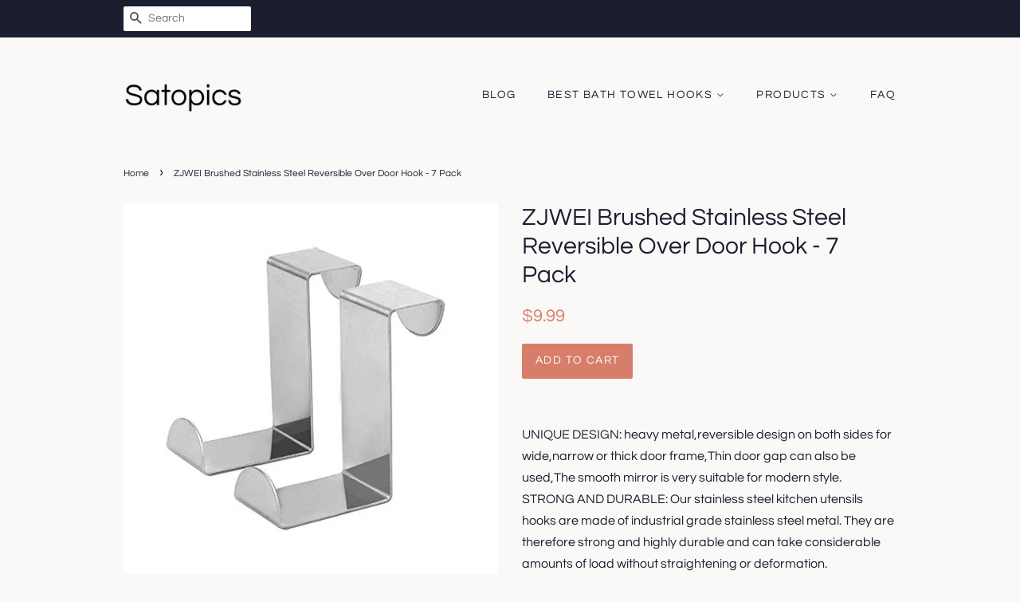

--- FILE ---
content_type: text/html; charset=utf-8
request_url: https://satopics.com/products/bathroom-rack-zjwei-brushed-stainless-steel-reversible-over-door-hook-7-pa-b07dfd9sk9
body_size: 13803
content:
<!doctype html>
<html class="no-js">
<head>
  
  <meta name="p:domain_verify" content="2b2c92668b62ee1afbea6296421248c2"/>

  <!-- Basic page needs ================================================== -->
  <meta charset="utf-8">
  <meta http-equiv="X-UA-Compatible" content="IE=edge,chrome=1">

  

  <!-- Title and description ================================================== -->
  <title>
  ZJWEI Brushed Stainless Steel Reversible Over Door Hook - 7 Pack &ndash; Satopics
  </title>

  
  <meta name="description" content="UNIQUE DESIGN: heavy metal,reversible design on both sides for wide,narrow or thick door frame,Thin door gap can also be used,The smooth mirror is very suitable for modern style. STRONG AND DURABLE: Our stainless steel kitchen utensils hooks are made of industrial grade stainless steel metal. They are therefore strong ">
  

  <!-- Social meta ================================================== -->
  <!-- /snippets/social-meta-tags.liquid -->




<meta property="og:site_name" content="Satopics">
<meta property="og:url" content="https://satopics.com/products/bathroom-rack-zjwei-brushed-stainless-steel-reversible-over-door-hook-7-pa-b07dfd9sk9">
<meta property="og:title" content="ZJWEI Brushed Stainless Steel Reversible Over Door Hook - 7 Pack">
<meta property="og:type" content="product">
<meta property="og:description" content="UNIQUE DESIGN: heavy metal,reversible design on both sides for wide,narrow or thick door frame,Thin door gap can also be used,The smooth mirror is very suitable for modern style. STRONG AND DURABLE: Our stainless steel kitchen utensils hooks are made of industrial grade stainless steel metal. They are therefore strong ">

  <meta property="og:price:amount" content="9.99">
  <meta property="og:price:currency" content="USD">

<meta property="og:image" content="http://satopics.com/cdn/shop/products/31y00G9AY3L._SL1500_1200x1200.jpg?v=1573756332">
<meta property="og:image:secure_url" content="https://satopics.com/cdn/shop/products/31y00G9AY3L._SL1500_1200x1200.jpg?v=1573756332">


<meta name="twitter:card" content="summary_large_image">
<meta name="twitter:title" content="ZJWEI Brushed Stainless Steel Reversible Over Door Hook - 7 Pack">
<meta name="twitter:description" content="UNIQUE DESIGN: heavy metal,reversible design on both sides for wide,narrow or thick door frame,Thin door gap can also be used,The smooth mirror is very suitable for modern style. STRONG AND DURABLE: Our stainless steel kitchen utensils hooks are made of industrial grade stainless steel metal. They are therefore strong ">


  <!-- Helpers ================================================== -->
  <link rel="canonical" href="https://satopics.com/products/bathroom-rack-zjwei-brushed-stainless-steel-reversible-over-door-hook-7-pa-b07dfd9sk9">
  <meta name="viewport" content="width=device-width,initial-scale=1">
  <meta name="theme-color" content="#d77e6a">

  <!-- CSS ================================================== -->
  <link href="//satopics.com/cdn/shop/t/2/assets/timber.scss.css?v=139309456603655531051656108173" rel="stylesheet" type="text/css" media="all" />
  <link href="//satopics.com/cdn/shop/t/2/assets/theme.scss.css?v=37462500807997249261656108173" rel="stylesheet" type="text/css" media="all" />

  <script>
    window.theme = window.theme || {};

    var theme = {
      strings: {
        addToCart: "Add to Cart",
        soldOut: "Sold Out",
        unavailable: "Unavailable",
        zoomClose: "Close (Esc)",
        zoomPrev: "Previous (Left arrow key)",
        zoomNext: "Next (Right arrow key)",
        addressError: "Error looking up that address",
        addressNoResults: "No results for that address",
        addressQueryLimit: "You have exceeded the Google API usage limit. Consider upgrading to a \u003ca href=\"https:\/\/developers.google.com\/maps\/premium\/usage-limits\"\u003ePremium Plan\u003c\/a\u003e.",
        authError: "There was a problem authenticating your Google Maps API Key."
      },
      settings: {
        // Adding some settings to allow the editor to update correctly when they are changed
        enableWideLayout: false,
        typeAccentTransform: true,
        typeAccentSpacing: true,
        baseFontSize: '16px',
        headerBaseFontSize: '30px',
        accentFontSize: '14px'
      },
      variables: {
        mediaQueryMedium: 'screen and (max-width: 768px)',
        bpSmall: false
      },
      moneyFormat: "${{amount}}"
    }

    document.documentElement.className = document.documentElement.className.replace('no-js', 'supports-js');
  </script>

  <!-- Header hook for plugins ================================================== -->
  <script>window.performance && window.performance.mark && window.performance.mark('shopify.content_for_header.start');</script><meta id="shopify-digital-wallet" name="shopify-digital-wallet" content="/5756059730/digital_wallets/dialog">
<link rel="alternate" type="application/json+oembed" href="https://satopics.com/products/bathroom-rack-zjwei-brushed-stainless-steel-reversible-over-door-hook-7-pa-b07dfd9sk9.oembed">
<script async="async" src="/checkouts/internal/preloads.js?locale=en-US"></script>
<script id="shopify-features" type="application/json">{"accessToken":"f5facb234816409a1c2b7eb941af4e6a","betas":["rich-media-storefront-analytics"],"domain":"satopics.com","predictiveSearch":true,"shopId":5756059730,"locale":"en"}</script>
<script>var Shopify = Shopify || {};
Shopify.shop = "satopics.myshopify.com";
Shopify.locale = "en";
Shopify.currency = {"active":"USD","rate":"1.0"};
Shopify.country = "US";
Shopify.theme = {"name":"minimal2-customized-06mar2019-0158pm","id":46487175250,"schema_name":"Minimal","schema_version":"10.0.2","theme_store_id":null,"role":"main"};
Shopify.theme.handle = "null";
Shopify.theme.style = {"id":null,"handle":null};
Shopify.cdnHost = "satopics.com/cdn";
Shopify.routes = Shopify.routes || {};
Shopify.routes.root = "/";</script>
<script type="module">!function(o){(o.Shopify=o.Shopify||{}).modules=!0}(window);</script>
<script>!function(o){function n(){var o=[];function n(){o.push(Array.prototype.slice.apply(arguments))}return n.q=o,n}var t=o.Shopify=o.Shopify||{};t.loadFeatures=n(),t.autoloadFeatures=n()}(window);</script>
<script id="shop-js-analytics" type="application/json">{"pageType":"product"}</script>
<script defer="defer" async type="module" src="//satopics.com/cdn/shopifycloud/shop-js/modules/v2/client.init-shop-cart-sync_BN7fPSNr.en.esm.js"></script>
<script defer="defer" async type="module" src="//satopics.com/cdn/shopifycloud/shop-js/modules/v2/chunk.common_Cbph3Kss.esm.js"></script>
<script defer="defer" async type="module" src="//satopics.com/cdn/shopifycloud/shop-js/modules/v2/chunk.modal_DKumMAJ1.esm.js"></script>
<script type="module">
  await import("//satopics.com/cdn/shopifycloud/shop-js/modules/v2/client.init-shop-cart-sync_BN7fPSNr.en.esm.js");
await import("//satopics.com/cdn/shopifycloud/shop-js/modules/v2/chunk.common_Cbph3Kss.esm.js");
await import("//satopics.com/cdn/shopifycloud/shop-js/modules/v2/chunk.modal_DKumMAJ1.esm.js");

  window.Shopify.SignInWithShop?.initShopCartSync?.({"fedCMEnabled":true,"windoidEnabled":true});

</script>
<script id="__st">var __st={"a":5756059730,"offset":-18000,"reqid":"745d4da0-27e6-467a-beef-feb7c30cfd97-1769865897","pageurl":"satopics.com\/products\/bathroom-rack-zjwei-brushed-stainless-steel-reversible-over-door-hook-7-pa-b07dfd9sk9","u":"002ce29d714f","p":"product","rtyp":"product","rid":4367945760850};</script>
<script>window.ShopifyPaypalV4VisibilityTracking = true;</script>
<script id="captcha-bootstrap">!function(){'use strict';const t='contact',e='account',n='new_comment',o=[[t,t],['blogs',n],['comments',n],[t,'customer']],c=[[e,'customer_login'],[e,'guest_login'],[e,'recover_customer_password'],[e,'create_customer']],r=t=>t.map((([t,e])=>`form[action*='/${t}']:not([data-nocaptcha='true']) input[name='form_type'][value='${e}']`)).join(','),a=t=>()=>t?[...document.querySelectorAll(t)].map((t=>t.form)):[];function s(){const t=[...o],e=r(t);return a(e)}const i='password',u='form_key',d=['recaptcha-v3-token','g-recaptcha-response','h-captcha-response',i],f=()=>{try{return window.sessionStorage}catch{return}},m='__shopify_v',_=t=>t.elements[u];function p(t,e,n=!1){try{const o=window.sessionStorage,c=JSON.parse(o.getItem(e)),{data:r}=function(t){const{data:e,action:n}=t;return t[m]||n?{data:e,action:n}:{data:t,action:n}}(c);for(const[e,n]of Object.entries(r))t.elements[e]&&(t.elements[e].value=n);n&&o.removeItem(e)}catch(o){console.error('form repopulation failed',{error:o})}}const l='form_type',E='cptcha';function T(t){t.dataset[E]=!0}const w=window,h=w.document,L='Shopify',v='ce_forms',y='captcha';let A=!1;((t,e)=>{const n=(g='f06e6c50-85a8-45c8-87d0-21a2b65856fe',I='https://cdn.shopify.com/shopifycloud/storefront-forms-hcaptcha/ce_storefront_forms_captcha_hcaptcha.v1.5.2.iife.js',D={infoText:'Protected by hCaptcha',privacyText:'Privacy',termsText:'Terms'},(t,e,n)=>{const o=w[L][v],c=o.bindForm;if(c)return c(t,g,e,D).then(n);var r;o.q.push([[t,g,e,D],n]),r=I,A||(h.body.append(Object.assign(h.createElement('script'),{id:'captcha-provider',async:!0,src:r})),A=!0)});var g,I,D;w[L]=w[L]||{},w[L][v]=w[L][v]||{},w[L][v].q=[],w[L][y]=w[L][y]||{},w[L][y].protect=function(t,e){n(t,void 0,e),T(t)},Object.freeze(w[L][y]),function(t,e,n,w,h,L){const[v,y,A,g]=function(t,e,n){const i=e?o:[],u=t?c:[],d=[...i,...u],f=r(d),m=r(i),_=r(d.filter((([t,e])=>n.includes(e))));return[a(f),a(m),a(_),s()]}(w,h,L),I=t=>{const e=t.target;return e instanceof HTMLFormElement?e:e&&e.form},D=t=>v().includes(t);t.addEventListener('submit',(t=>{const e=I(t);if(!e)return;const n=D(e)&&!e.dataset.hcaptchaBound&&!e.dataset.recaptchaBound,o=_(e),c=g().includes(e)&&(!o||!o.value);(n||c)&&t.preventDefault(),c&&!n&&(function(t){try{if(!f())return;!function(t){const e=f();if(!e)return;const n=_(t);if(!n)return;const o=n.value;o&&e.removeItem(o)}(t);const e=Array.from(Array(32),(()=>Math.random().toString(36)[2])).join('');!function(t,e){_(t)||t.append(Object.assign(document.createElement('input'),{type:'hidden',name:u})),t.elements[u].value=e}(t,e),function(t,e){const n=f();if(!n)return;const o=[...t.querySelectorAll(`input[type='${i}']`)].map((({name:t})=>t)),c=[...d,...o],r={};for(const[a,s]of new FormData(t).entries())c.includes(a)||(r[a]=s);n.setItem(e,JSON.stringify({[m]:1,action:t.action,data:r}))}(t,e)}catch(e){console.error('failed to persist form',e)}}(e),e.submit())}));const S=(t,e)=>{t&&!t.dataset[E]&&(n(t,e.some((e=>e===t))),T(t))};for(const o of['focusin','change'])t.addEventListener(o,(t=>{const e=I(t);D(e)&&S(e,y())}));const B=e.get('form_key'),M=e.get(l),P=B&&M;t.addEventListener('DOMContentLoaded',(()=>{const t=y();if(P)for(const e of t)e.elements[l].value===M&&p(e,B);[...new Set([...A(),...v().filter((t=>'true'===t.dataset.shopifyCaptcha))])].forEach((e=>S(e,t)))}))}(h,new URLSearchParams(w.location.search),n,t,e,['guest_login'])})(!0,!0)}();</script>
<script integrity="sha256-4kQ18oKyAcykRKYeNunJcIwy7WH5gtpwJnB7kiuLZ1E=" data-source-attribution="shopify.loadfeatures" defer="defer" src="//satopics.com/cdn/shopifycloud/storefront/assets/storefront/load_feature-a0a9edcb.js" crossorigin="anonymous"></script>
<script data-source-attribution="shopify.dynamic_checkout.dynamic.init">var Shopify=Shopify||{};Shopify.PaymentButton=Shopify.PaymentButton||{isStorefrontPortableWallets:!0,init:function(){window.Shopify.PaymentButton.init=function(){};var t=document.createElement("script");t.src="https://satopics.com/cdn/shopifycloud/portable-wallets/latest/portable-wallets.en.js",t.type="module",document.head.appendChild(t)}};
</script>
<script data-source-attribution="shopify.dynamic_checkout.buyer_consent">
  function portableWalletsHideBuyerConsent(e){var t=document.getElementById("shopify-buyer-consent"),n=document.getElementById("shopify-subscription-policy-button");t&&n&&(t.classList.add("hidden"),t.setAttribute("aria-hidden","true"),n.removeEventListener("click",e))}function portableWalletsShowBuyerConsent(e){var t=document.getElementById("shopify-buyer-consent"),n=document.getElementById("shopify-subscription-policy-button");t&&n&&(t.classList.remove("hidden"),t.removeAttribute("aria-hidden"),n.addEventListener("click",e))}window.Shopify?.PaymentButton&&(window.Shopify.PaymentButton.hideBuyerConsent=portableWalletsHideBuyerConsent,window.Shopify.PaymentButton.showBuyerConsent=portableWalletsShowBuyerConsent);
</script>
<script data-source-attribution="shopify.dynamic_checkout.cart.bootstrap">document.addEventListener("DOMContentLoaded",(function(){function t(){return document.querySelector("shopify-accelerated-checkout-cart, shopify-accelerated-checkout")}if(t())Shopify.PaymentButton.init();else{new MutationObserver((function(e,n){t()&&(Shopify.PaymentButton.init(),n.disconnect())})).observe(document.body,{childList:!0,subtree:!0})}}));
</script>

<script>window.performance && window.performance.mark && window.performance.mark('shopify.content_for_header.end');</script>

  <script src="//satopics.com/cdn/shop/t/2/assets/jquery-2.2.3.min.js?v=58211863146907186831551999234" type="text/javascript"></script>

  <script src="//satopics.com/cdn/shop/t/2/assets/lazysizes.min.js?v=177476512571513845041551999234" async="async"></script>

  
  

<link href="https://monorail-edge.shopifysvc.com" rel="dns-prefetch">
<script>(function(){if ("sendBeacon" in navigator && "performance" in window) {try {var session_token_from_headers = performance.getEntriesByType('navigation')[0].serverTiming.find(x => x.name == '_s').description;} catch {var session_token_from_headers = undefined;}var session_cookie_matches = document.cookie.match(/_shopify_s=([^;]*)/);var session_token_from_cookie = session_cookie_matches && session_cookie_matches.length === 2 ? session_cookie_matches[1] : "";var session_token = session_token_from_headers || session_token_from_cookie || "";function handle_abandonment_event(e) {var entries = performance.getEntries().filter(function(entry) {return /monorail-edge.shopifysvc.com/.test(entry.name);});if (!window.abandonment_tracked && entries.length === 0) {window.abandonment_tracked = true;var currentMs = Date.now();var navigation_start = performance.timing.navigationStart;var payload = {shop_id: 5756059730,url: window.location.href,navigation_start,duration: currentMs - navigation_start,session_token,page_type: "product"};window.navigator.sendBeacon("https://monorail-edge.shopifysvc.com/v1/produce", JSON.stringify({schema_id: "online_store_buyer_site_abandonment/1.1",payload: payload,metadata: {event_created_at_ms: currentMs,event_sent_at_ms: currentMs}}));}}window.addEventListener('pagehide', handle_abandonment_event);}}());</script>
<script id="web-pixels-manager-setup">(function e(e,d,r,n,o){if(void 0===o&&(o={}),!Boolean(null===(a=null===(i=window.Shopify)||void 0===i?void 0:i.analytics)||void 0===a?void 0:a.replayQueue)){var i,a;window.Shopify=window.Shopify||{};var t=window.Shopify;t.analytics=t.analytics||{};var s=t.analytics;s.replayQueue=[],s.publish=function(e,d,r){return s.replayQueue.push([e,d,r]),!0};try{self.performance.mark("wpm:start")}catch(e){}var l=function(){var e={modern:/Edge?\/(1{2}[4-9]|1[2-9]\d|[2-9]\d{2}|\d{4,})\.\d+(\.\d+|)|Firefox\/(1{2}[4-9]|1[2-9]\d|[2-9]\d{2}|\d{4,})\.\d+(\.\d+|)|Chrom(ium|e)\/(9{2}|\d{3,})\.\d+(\.\d+|)|(Maci|X1{2}).+ Version\/(15\.\d+|(1[6-9]|[2-9]\d|\d{3,})\.\d+)([,.]\d+|)( \(\w+\)|)( Mobile\/\w+|) Safari\/|Chrome.+OPR\/(9{2}|\d{3,})\.\d+\.\d+|(CPU[ +]OS|iPhone[ +]OS|CPU[ +]iPhone|CPU IPhone OS|CPU iPad OS)[ +]+(15[._]\d+|(1[6-9]|[2-9]\d|\d{3,})[._]\d+)([._]\d+|)|Android:?[ /-](13[3-9]|1[4-9]\d|[2-9]\d{2}|\d{4,})(\.\d+|)(\.\d+|)|Android.+Firefox\/(13[5-9]|1[4-9]\d|[2-9]\d{2}|\d{4,})\.\d+(\.\d+|)|Android.+Chrom(ium|e)\/(13[3-9]|1[4-9]\d|[2-9]\d{2}|\d{4,})\.\d+(\.\d+|)|SamsungBrowser\/([2-9]\d|\d{3,})\.\d+/,legacy:/Edge?\/(1[6-9]|[2-9]\d|\d{3,})\.\d+(\.\d+|)|Firefox\/(5[4-9]|[6-9]\d|\d{3,})\.\d+(\.\d+|)|Chrom(ium|e)\/(5[1-9]|[6-9]\d|\d{3,})\.\d+(\.\d+|)([\d.]+$|.*Safari\/(?![\d.]+ Edge\/[\d.]+$))|(Maci|X1{2}).+ Version\/(10\.\d+|(1[1-9]|[2-9]\d|\d{3,})\.\d+)([,.]\d+|)( \(\w+\)|)( Mobile\/\w+|) Safari\/|Chrome.+OPR\/(3[89]|[4-9]\d|\d{3,})\.\d+\.\d+|(CPU[ +]OS|iPhone[ +]OS|CPU[ +]iPhone|CPU IPhone OS|CPU iPad OS)[ +]+(10[._]\d+|(1[1-9]|[2-9]\d|\d{3,})[._]\d+)([._]\d+|)|Android:?[ /-](13[3-9]|1[4-9]\d|[2-9]\d{2}|\d{4,})(\.\d+|)(\.\d+|)|Mobile Safari.+OPR\/([89]\d|\d{3,})\.\d+\.\d+|Android.+Firefox\/(13[5-9]|1[4-9]\d|[2-9]\d{2}|\d{4,})\.\d+(\.\d+|)|Android.+Chrom(ium|e)\/(13[3-9]|1[4-9]\d|[2-9]\d{2}|\d{4,})\.\d+(\.\d+|)|Android.+(UC? ?Browser|UCWEB|U3)[ /]?(15\.([5-9]|\d{2,})|(1[6-9]|[2-9]\d|\d{3,})\.\d+)\.\d+|SamsungBrowser\/(5\.\d+|([6-9]|\d{2,})\.\d+)|Android.+MQ{2}Browser\/(14(\.(9|\d{2,})|)|(1[5-9]|[2-9]\d|\d{3,})(\.\d+|))(\.\d+|)|K[Aa][Ii]OS\/(3\.\d+|([4-9]|\d{2,})\.\d+)(\.\d+|)/},d=e.modern,r=e.legacy,n=navigator.userAgent;return n.match(d)?"modern":n.match(r)?"legacy":"unknown"}(),u="modern"===l?"modern":"legacy",c=(null!=n?n:{modern:"",legacy:""})[u],f=function(e){return[e.baseUrl,"/wpm","/b",e.hashVersion,"modern"===e.buildTarget?"m":"l",".js"].join("")}({baseUrl:d,hashVersion:r,buildTarget:u}),m=function(e){var d=e.version,r=e.bundleTarget,n=e.surface,o=e.pageUrl,i=e.monorailEndpoint;return{emit:function(e){var a=e.status,t=e.errorMsg,s=(new Date).getTime(),l=JSON.stringify({metadata:{event_sent_at_ms:s},events:[{schema_id:"web_pixels_manager_load/3.1",payload:{version:d,bundle_target:r,page_url:o,status:a,surface:n,error_msg:t},metadata:{event_created_at_ms:s}}]});if(!i)return console&&console.warn&&console.warn("[Web Pixels Manager] No Monorail endpoint provided, skipping logging."),!1;try{return self.navigator.sendBeacon.bind(self.navigator)(i,l)}catch(e){}var u=new XMLHttpRequest;try{return u.open("POST",i,!0),u.setRequestHeader("Content-Type","text/plain"),u.send(l),!0}catch(e){return console&&console.warn&&console.warn("[Web Pixels Manager] Got an unhandled error while logging to Monorail."),!1}}}}({version:r,bundleTarget:l,surface:e.surface,pageUrl:self.location.href,monorailEndpoint:e.monorailEndpoint});try{o.browserTarget=l,function(e){var d=e.src,r=e.async,n=void 0===r||r,o=e.onload,i=e.onerror,a=e.sri,t=e.scriptDataAttributes,s=void 0===t?{}:t,l=document.createElement("script"),u=document.querySelector("head"),c=document.querySelector("body");if(l.async=n,l.src=d,a&&(l.integrity=a,l.crossOrigin="anonymous"),s)for(var f in s)if(Object.prototype.hasOwnProperty.call(s,f))try{l.dataset[f]=s[f]}catch(e){}if(o&&l.addEventListener("load",o),i&&l.addEventListener("error",i),u)u.appendChild(l);else{if(!c)throw new Error("Did not find a head or body element to append the script");c.appendChild(l)}}({src:f,async:!0,onload:function(){if(!function(){var e,d;return Boolean(null===(d=null===(e=window.Shopify)||void 0===e?void 0:e.analytics)||void 0===d?void 0:d.initialized)}()){var d=window.webPixelsManager.init(e)||void 0;if(d){var r=window.Shopify.analytics;r.replayQueue.forEach((function(e){var r=e[0],n=e[1],o=e[2];d.publishCustomEvent(r,n,o)})),r.replayQueue=[],r.publish=d.publishCustomEvent,r.visitor=d.visitor,r.initialized=!0}}},onerror:function(){return m.emit({status:"failed",errorMsg:"".concat(f," has failed to load")})},sri:function(e){var d=/^sha384-[A-Za-z0-9+/=]+$/;return"string"==typeof e&&d.test(e)}(c)?c:"",scriptDataAttributes:o}),m.emit({status:"loading"})}catch(e){m.emit({status:"failed",errorMsg:(null==e?void 0:e.message)||"Unknown error"})}}})({shopId: 5756059730,storefrontBaseUrl: "https://satopics.com",extensionsBaseUrl: "https://extensions.shopifycdn.com/cdn/shopifycloud/web-pixels-manager",monorailEndpoint: "https://monorail-edge.shopifysvc.com/unstable/produce_batch",surface: "storefront-renderer",enabledBetaFlags: ["2dca8a86"],webPixelsConfigList: [{"id":"shopify-app-pixel","configuration":"{}","eventPayloadVersion":"v1","runtimeContext":"STRICT","scriptVersion":"0450","apiClientId":"shopify-pixel","type":"APP","privacyPurposes":["ANALYTICS","MARKETING"]},{"id":"shopify-custom-pixel","eventPayloadVersion":"v1","runtimeContext":"LAX","scriptVersion":"0450","apiClientId":"shopify-pixel","type":"CUSTOM","privacyPurposes":["ANALYTICS","MARKETING"]}],isMerchantRequest: false,initData: {"shop":{"name":"Satopics","paymentSettings":{"currencyCode":"USD"},"myshopifyDomain":"satopics.myshopify.com","countryCode":"US","storefrontUrl":"https:\/\/satopics.com"},"customer":null,"cart":null,"checkout":null,"productVariants":[{"price":{"amount":9.99,"currencyCode":"USD"},"product":{"title":"ZJWEI Brushed Stainless Steel Reversible Over Door Hook - 7 Pack","vendor":"AMAZON","id":"4367945760850","untranslatedTitle":"ZJWEI Brushed Stainless Steel Reversible Over Door Hook - 7 Pack","url":"\/products\/bathroom-rack-zjwei-brushed-stainless-steel-reversible-over-door-hook-7-pa-b07dfd9sk9","type":"Home \u0026 Kitchen"},"id":"31275832574034","image":{"src":"\/\/satopics.com\/cdn\/shop\/products\/31y00G9AY3L._SL1500.jpg?v=1573756332"},"sku":"B07DFD9SK9","title":"Default Title","untranslatedTitle":"Default Title"}],"purchasingCompany":null},},"https://satopics.com/cdn","1d2a099fw23dfb22ep557258f5m7a2edbae",{"modern":"","legacy":""},{"shopId":"5756059730","storefrontBaseUrl":"https:\/\/satopics.com","extensionBaseUrl":"https:\/\/extensions.shopifycdn.com\/cdn\/shopifycloud\/web-pixels-manager","surface":"storefront-renderer","enabledBetaFlags":"[\"2dca8a86\"]","isMerchantRequest":"false","hashVersion":"1d2a099fw23dfb22ep557258f5m7a2edbae","publish":"custom","events":"[[\"page_viewed\",{}],[\"product_viewed\",{\"productVariant\":{\"price\":{\"amount\":9.99,\"currencyCode\":\"USD\"},\"product\":{\"title\":\"ZJWEI Brushed Stainless Steel Reversible Over Door Hook - 7 Pack\",\"vendor\":\"AMAZON\",\"id\":\"4367945760850\",\"untranslatedTitle\":\"ZJWEI Brushed Stainless Steel Reversible Over Door Hook - 7 Pack\",\"url\":\"\/products\/bathroom-rack-zjwei-brushed-stainless-steel-reversible-over-door-hook-7-pa-b07dfd9sk9\",\"type\":\"Home \u0026 Kitchen\"},\"id\":\"31275832574034\",\"image\":{\"src\":\"\/\/satopics.com\/cdn\/shop\/products\/31y00G9AY3L._SL1500.jpg?v=1573756332\"},\"sku\":\"B07DFD9SK9\",\"title\":\"Default Title\",\"untranslatedTitle\":\"Default Title\"}}]]"});</script><script>
  window.ShopifyAnalytics = window.ShopifyAnalytics || {};
  window.ShopifyAnalytics.meta = window.ShopifyAnalytics.meta || {};
  window.ShopifyAnalytics.meta.currency = 'USD';
  var meta = {"product":{"id":4367945760850,"gid":"gid:\/\/shopify\/Product\/4367945760850","vendor":"AMAZON","type":"Home \u0026 Kitchen","handle":"bathroom-rack-zjwei-brushed-stainless-steel-reversible-over-door-hook-7-pa-b07dfd9sk9","variants":[{"id":31275832574034,"price":999,"name":"ZJWEI Brushed Stainless Steel Reversible Over Door Hook - 7 Pack","public_title":null,"sku":"B07DFD9SK9"}],"remote":false},"page":{"pageType":"product","resourceType":"product","resourceId":4367945760850,"requestId":"745d4da0-27e6-467a-beef-feb7c30cfd97-1769865897"}};
  for (var attr in meta) {
    window.ShopifyAnalytics.meta[attr] = meta[attr];
  }
</script>
<script class="analytics">
  (function () {
    var customDocumentWrite = function(content) {
      var jquery = null;

      if (window.jQuery) {
        jquery = window.jQuery;
      } else if (window.Checkout && window.Checkout.$) {
        jquery = window.Checkout.$;
      }

      if (jquery) {
        jquery('body').append(content);
      }
    };

    var hasLoggedConversion = function(token) {
      if (token) {
        return document.cookie.indexOf('loggedConversion=' + token) !== -1;
      }
      return false;
    }

    var setCookieIfConversion = function(token) {
      if (token) {
        var twoMonthsFromNow = new Date(Date.now());
        twoMonthsFromNow.setMonth(twoMonthsFromNow.getMonth() + 2);

        document.cookie = 'loggedConversion=' + token + '; expires=' + twoMonthsFromNow;
      }
    }

    var trekkie = window.ShopifyAnalytics.lib = window.trekkie = window.trekkie || [];
    if (trekkie.integrations) {
      return;
    }
    trekkie.methods = [
      'identify',
      'page',
      'ready',
      'track',
      'trackForm',
      'trackLink'
    ];
    trekkie.factory = function(method) {
      return function() {
        var args = Array.prototype.slice.call(arguments);
        args.unshift(method);
        trekkie.push(args);
        return trekkie;
      };
    };
    for (var i = 0; i < trekkie.methods.length; i++) {
      var key = trekkie.methods[i];
      trekkie[key] = trekkie.factory(key);
    }
    trekkie.load = function(config) {
      trekkie.config = config || {};
      trekkie.config.initialDocumentCookie = document.cookie;
      var first = document.getElementsByTagName('script')[0];
      var script = document.createElement('script');
      script.type = 'text/javascript';
      script.onerror = function(e) {
        var scriptFallback = document.createElement('script');
        scriptFallback.type = 'text/javascript';
        scriptFallback.onerror = function(error) {
                var Monorail = {
      produce: function produce(monorailDomain, schemaId, payload) {
        var currentMs = new Date().getTime();
        var event = {
          schema_id: schemaId,
          payload: payload,
          metadata: {
            event_created_at_ms: currentMs,
            event_sent_at_ms: currentMs
          }
        };
        return Monorail.sendRequest("https://" + monorailDomain + "/v1/produce", JSON.stringify(event));
      },
      sendRequest: function sendRequest(endpointUrl, payload) {
        // Try the sendBeacon API
        if (window && window.navigator && typeof window.navigator.sendBeacon === 'function' && typeof window.Blob === 'function' && !Monorail.isIos12()) {
          var blobData = new window.Blob([payload], {
            type: 'text/plain'
          });

          if (window.navigator.sendBeacon(endpointUrl, blobData)) {
            return true;
          } // sendBeacon was not successful

        } // XHR beacon

        var xhr = new XMLHttpRequest();

        try {
          xhr.open('POST', endpointUrl);
          xhr.setRequestHeader('Content-Type', 'text/plain');
          xhr.send(payload);
        } catch (e) {
          console.log(e);
        }

        return false;
      },
      isIos12: function isIos12() {
        return window.navigator.userAgent.lastIndexOf('iPhone; CPU iPhone OS 12_') !== -1 || window.navigator.userAgent.lastIndexOf('iPad; CPU OS 12_') !== -1;
      }
    };
    Monorail.produce('monorail-edge.shopifysvc.com',
      'trekkie_storefront_load_errors/1.1',
      {shop_id: 5756059730,
      theme_id: 46487175250,
      app_name: "storefront",
      context_url: window.location.href,
      source_url: "//satopics.com/cdn/s/trekkie.storefront.c59ea00e0474b293ae6629561379568a2d7c4bba.min.js"});

        };
        scriptFallback.async = true;
        scriptFallback.src = '//satopics.com/cdn/s/trekkie.storefront.c59ea00e0474b293ae6629561379568a2d7c4bba.min.js';
        first.parentNode.insertBefore(scriptFallback, first);
      };
      script.async = true;
      script.src = '//satopics.com/cdn/s/trekkie.storefront.c59ea00e0474b293ae6629561379568a2d7c4bba.min.js';
      first.parentNode.insertBefore(script, first);
    };
    trekkie.load(
      {"Trekkie":{"appName":"storefront","development":false,"defaultAttributes":{"shopId":5756059730,"isMerchantRequest":null,"themeId":46487175250,"themeCityHash":"17898766350161401069","contentLanguage":"en","currency":"USD","eventMetadataId":"ba9a57e8-6b20-4cba-8219-ce6d3b0812fd"},"isServerSideCookieWritingEnabled":true,"monorailRegion":"shop_domain","enabledBetaFlags":["65f19447","b5387b81"]},"Session Attribution":{},"S2S":{"facebookCapiEnabled":false,"source":"trekkie-storefront-renderer","apiClientId":580111}}
    );

    var loaded = false;
    trekkie.ready(function() {
      if (loaded) return;
      loaded = true;

      window.ShopifyAnalytics.lib = window.trekkie;

      var originalDocumentWrite = document.write;
      document.write = customDocumentWrite;
      try { window.ShopifyAnalytics.merchantGoogleAnalytics.call(this); } catch(error) {};
      document.write = originalDocumentWrite;

      window.ShopifyAnalytics.lib.page(null,{"pageType":"product","resourceType":"product","resourceId":4367945760850,"requestId":"745d4da0-27e6-467a-beef-feb7c30cfd97-1769865897","shopifyEmitted":true});

      var match = window.location.pathname.match(/checkouts\/(.+)\/(thank_you|post_purchase)/)
      var token = match? match[1]: undefined;
      if (!hasLoggedConversion(token)) {
        setCookieIfConversion(token);
        window.ShopifyAnalytics.lib.track("Viewed Product",{"currency":"USD","variantId":31275832574034,"productId":4367945760850,"productGid":"gid:\/\/shopify\/Product\/4367945760850","name":"ZJWEI Brushed Stainless Steel Reversible Over Door Hook - 7 Pack","price":"9.99","sku":"B07DFD9SK9","brand":"AMAZON","variant":null,"category":"Home \u0026 Kitchen","nonInteraction":true,"remote":false},undefined,undefined,{"shopifyEmitted":true});
      window.ShopifyAnalytics.lib.track("monorail:\/\/trekkie_storefront_viewed_product\/1.1",{"currency":"USD","variantId":31275832574034,"productId":4367945760850,"productGid":"gid:\/\/shopify\/Product\/4367945760850","name":"ZJWEI Brushed Stainless Steel Reversible Over Door Hook - 7 Pack","price":"9.99","sku":"B07DFD9SK9","brand":"AMAZON","variant":null,"category":"Home \u0026 Kitchen","nonInteraction":true,"remote":false,"referer":"https:\/\/satopics.com\/products\/bathroom-rack-zjwei-brushed-stainless-steel-reversible-over-door-hook-7-pa-b07dfd9sk9"});
      }
    });


        var eventsListenerScript = document.createElement('script');
        eventsListenerScript.async = true;
        eventsListenerScript.src = "//satopics.com/cdn/shopifycloud/storefront/assets/shop_events_listener-3da45d37.js";
        document.getElementsByTagName('head')[0].appendChild(eventsListenerScript);

})();</script>
<script
  defer
  src="https://satopics.com/cdn/shopifycloud/perf-kit/shopify-perf-kit-3.1.0.min.js"
  data-application="storefront-renderer"
  data-shop-id="5756059730"
  data-render-region="gcp-us-central1"
  data-page-type="product"
  data-theme-instance-id="46487175250"
  data-theme-name="Minimal"
  data-theme-version="10.0.2"
  data-monorail-region="shop_domain"
  data-resource-timing-sampling-rate="10"
  data-shs="true"
  data-shs-beacon="true"
  data-shs-export-with-fetch="true"
  data-shs-logs-sample-rate="1"
  data-shs-beacon-endpoint="https://satopics.com/api/collect"
></script>
</head>

<body id="zjwei-brushed-stainless-steel-reversible-over-door-hook-7-pack" class="template-product" >

  <div id="shopify-section-header" class="shopify-section"><style>
  .logo__image-wrapper {
    max-width: 150px;
  }
  /*================= If logo is above navigation ================== */
  

  /*============ If logo is on the same line as navigation ============ */
  


  
    @media screen and (min-width: 769px) {
      .site-nav {
        text-align: right!important;
      }
    }
  
</style>

<div data-section-id="header" data-section-type="header-section">
  <div class="header-bar">
    <div class="wrapper medium-down--hide">
      <div class="post-large--display-table">

        
          <div class="header-bar__left post-large--display-table-cell">

            

            

            
              <div class="header-bar__module header-bar__search">
                


  <form action="/search" method="get" class="header-bar__search-form clearfix" role="search">
    
    <button type="submit" class="btn btn--search icon-fallback-text header-bar__search-submit">
      <span class="icon icon-search" aria-hidden="true"></span>
      <span class="fallback-text">Search</span>
    </button>
    <input type="search" name="q" value="" aria-label="Search" class="header-bar__search-input" placeholder="Search">
  </form>


              </div>
            

          </div>
        

        <div class="header-bar__right post-large--display-table-cell">

          

          
            
          

        </div>
      </div>
    </div>

    <div class="wrapper post-large--hide announcement-bar--mobile">
      
    </div>

    <div class="wrapper post-large--hide">
      
        <button type="button" class="mobile-nav-trigger" id="MobileNavTrigger" aria-controls="MobileNav" aria-expanded="false">
          <span class="icon icon-hamburger" aria-hidden="true"></span>
          Menu
        </button>
      
      <a href="/cart" class="cart-page-link mobile-cart-page-link">
        <span class="icon icon-cart header-bar__cart-icon" aria-hidden="true"></span>
        Cart <span class="cart-count hidden-count">0</span>
      </a>
    </div>
    <nav role="navigation">
  <ul id="MobileNav" class="mobile-nav post-large--hide">
    
      
        <li class="mobile-nav__link">
          <a
            href="/blogs/news"
            class="mobile-nav"
            >
            Blog
          </a>
        </li>
      
    
      
        
        <li class="mobile-nav__link" aria-haspopup="true">
          <a
            href="/pages/best-bath-towel-hooks"
            class="mobile-nav__sublist-trigger"
            aria-controls="MobileNav-Parent-2"
            aria-expanded="false">
            Best Bath Towel Hooks
            <span class="icon-fallback-text mobile-nav__sublist-expand" aria-hidden="true">
  <span class="icon icon-plus" aria-hidden="true"></span>
  <span class="fallback-text">+</span>
</span>
<span class="icon-fallback-text mobile-nav__sublist-contract" aria-hidden="true">
  <span class="icon icon-minus" aria-hidden="true"></span>
  <span class="fallback-text">-</span>
</span>

          </a>
          <ul
            id="MobileNav-Parent-2"
            class="mobile-nav__sublist">
            
            
              
                <li class="mobile-nav__sublist-link">
                  <a
                    href="/pages/reviews-of-bath-towel-hooks"
                    >
                    Reviews of Bath Towel Hooks
                  </a>
                </li>
              
            
              
                <li class="mobile-nav__sublist-link">
                  <a
                    href="/pages/best-bath-towel-hooks"
                    >
                    Best Bath Towel Hooks
                  </a>
                </li>
              
            
          </ul>
        </li>
      
    
      
        
        <li class="mobile-nav__link" aria-haspopup="true">
          <a
            href="/collections/bath-towel-hooks"
            class="mobile-nav__sublist-trigger"
            aria-controls="MobileNav-Parent-3"
            aria-expanded="false">
            Products
            <span class="icon-fallback-text mobile-nav__sublist-expand" aria-hidden="true">
  <span class="icon icon-plus" aria-hidden="true"></span>
  <span class="fallback-text">+</span>
</span>
<span class="icon-fallback-text mobile-nav__sublist-contract" aria-hidden="true">
  <span class="icon icon-minus" aria-hidden="true"></span>
  <span class="fallback-text">-</span>
</span>

          </a>
          <ul
            id="MobileNav-Parent-3"
            class="mobile-nav__sublist">
            
              <li class="mobile-nav__sublist-link ">
                <a href="/collections/bath-towel-hooks" class="site-nav__link">All <span class="visually-hidden">Products</span></a>
              </li>
            
            
              
                <li class="mobile-nav__sublist-link">
                  <a
                    href="/collections/bath-towel-hooks"
                    >
                    Bath Towel Hooks
                  </a>
                </li>
              
            
          </ul>
        </li>
      
    
      
        <li class="mobile-nav__link">
          <a
            href="/pages/frequently-asked-questions"
            class="mobile-nav"
            >
            FAQ
          </a>
        </li>
      
    

    

    <li class="mobile-nav__link">
      
        <div class="header-bar__module header-bar__search">
          


  <form action="/search" method="get" class="header-bar__search-form clearfix" role="search">
    
    <button type="submit" class="btn btn--search icon-fallback-text header-bar__search-submit">
      <span class="icon icon-search" aria-hidden="true"></span>
      <span class="fallback-text">Search</span>
    </button>
    <input type="search" name="q" value="" aria-label="Search" class="header-bar__search-input" placeholder="Search">
  </form>


        </div>
      
    </li>
  </ul>
</nav>

  </div>

  <header class="site-header" role="banner">
    <div class="wrapper">

      
        <div class="grid--full post-large--display-table">
          <div class="grid__item post-large--one-third post-large--display-table-cell">
            
              <div class="h1 site-header__logo" itemscope itemtype="http://schema.org/Organization">
            
              
                <noscript>
                  
                  <div class="logo__image-wrapper">
                    <img src="//satopics.com/cdn/shop/files/Satopics_Questrial_150x.png?v=1614286883" alt="Satopics" />
                  </div>
                </noscript>
                <div class="logo__image-wrapper supports-js">
                  <a href="/" itemprop="url" style="padding-top:30.859375%;">
                    
                    <img class="logo__image lazyload"
                         src="//satopics.com/cdn/shop/files/Satopics_Questrial_300x300.png?v=1614286883"
                         data-src="//satopics.com/cdn/shop/files/Satopics_Questrial_{width}x.png?v=1614286883"
                         data-widths="[120, 180, 360, 540, 720, 900, 1080, 1296, 1512, 1728, 1944, 2048]"
                         data-aspectratio="3.240506329113924"
                         data-sizes="auto"
                         alt="Satopics"
                         itemprop="logo">
                  </a>
                </div>
              
            
              </div>
            
          </div>
          <div class="grid__item post-large--two-thirds post-large--display-table-cell medium-down--hide">
            
<nav>
  <ul class="site-nav" id="AccessibleNav">
    
      
        <li>
          <a
            href="/blogs/news"
            class="site-nav__link"
            data-meganav-type="child"
            >
              Blog
          </a>
        </li>
      
    
      
      
        <li 
          class="site-nav--has-dropdown "
          aria-haspopup="true">
          <a
            href="/pages/best-bath-towel-hooks"
            class="site-nav__link"
            data-meganav-type="parent"
            aria-controls="MenuParent-2"
            aria-expanded="false"
            >
              Best Bath Towel Hooks
              <span class="icon icon-arrow-down" aria-hidden="true"></span>
          </a>
          <ul
            id="MenuParent-2"
            class="site-nav__dropdown "
            data-meganav-dropdown>
            
              
                <li>
                  <a
                    href="/pages/reviews-of-bath-towel-hooks"
                    class="site-nav__link"
                    data-meganav-type="child"
                    
                    tabindex="-1">
                      Reviews of Bath Towel Hooks
                  </a>
                </li>
              
            
              
                <li>
                  <a
                    href="/pages/best-bath-towel-hooks"
                    class="site-nav__link"
                    data-meganav-type="child"
                    
                    tabindex="-1">
                      Best Bath Towel Hooks
                  </a>
                </li>
              
            
          </ul>
        </li>
      
    
      
      
        <li 
          class="site-nav--has-dropdown "
          aria-haspopup="true">
          <a
            href="/collections/bath-towel-hooks"
            class="site-nav__link"
            data-meganav-type="parent"
            aria-controls="MenuParent-3"
            aria-expanded="false"
            >
              Products
              <span class="icon icon-arrow-down" aria-hidden="true"></span>
          </a>
          <ul
            id="MenuParent-3"
            class="site-nav__dropdown "
            data-meganav-dropdown>
            
              
                <li>
                  <a
                    href="/collections/bath-towel-hooks"
                    class="site-nav__link"
                    data-meganav-type="child"
                    
                    tabindex="-1">
                      Bath Towel Hooks
                  </a>
                </li>
              
            
          </ul>
        </li>
      
    
      
        <li>
          <a
            href="/pages/frequently-asked-questions"
            class="site-nav__link"
            data-meganav-type="child"
            >
              FAQ
          </a>
        </li>
      
    
  </ul>
</nav>

          </div>
        </div>
      

    </div>
  </header>
</div>



</div>

  <main class="wrapper main-content" role="main">
    <div class="grid">
        <div class="grid__item">
          

<div id="shopify-section-product-template" class="shopify-section"><div itemscope itemtype="http://schema.org/Product" id="ProductSection" data-section-id="product-template" data-section-type="product-template" data-image-zoom-type="lightbox" data-related-enabled="false" data-show-extra-tab="false" data-extra-tab-content="" data-enable-history-state="true">

  

  

  <meta itemprop="url" content="https://satopics.com/products/bathroom-rack-zjwei-brushed-stainless-steel-reversible-over-door-hook-7-pa-b07dfd9sk9">
  <meta itemprop="image" content="//satopics.com/cdn/shop/products/31y00G9AY3L._SL1500_grande.jpg?v=1573756332">

  <div class="section-header section-header--breadcrumb">
    

<nav class="breadcrumb" role="navigation" aria-label="breadcrumbs">
  <a href="/" title="Back to the frontpage">Home</a>

  

    
    <span aria-hidden="true" class="breadcrumb__sep">&rsaquo;</span>
    <span>ZJWEI Brushed Stainless Steel Reversible Over Door Hook - 7 Pack</span>

  
</nav>


  </div>

  <div class="product-single">
    <div class="grid product-single__hero">
      <div class="grid__item post-large--one-half">

        

          <div class="product-single__photos">
            

            
              
              
<style>
  

  #ProductImage-13591446421586 {
    max-width: 500px;
    max-height: 500px;
  }
  #ProductImageWrapper-13591446421586 {
    max-width: 500px;
  }
</style>


              <div id="ProductImageWrapper-13591446421586" class="product-single__image-wrapper supports-js zoom-lightbox" data-image-id="13591446421586">
                <div style="padding-top:100.0%;">
                  <img id="ProductImage-13591446421586"
                       class="product-single__image lazyload"
                       src="//satopics.com/cdn/shop/products/31y00G9AY3L._SL1500_300x300.jpg?v=1573756332"
                       data-src="//satopics.com/cdn/shop/products/31y00G9AY3L._SL1500_{width}x.jpg?v=1573756332"
                       data-widths="[180, 370, 540, 740, 900, 1080, 1296, 1512, 1728, 2048]"
                       data-aspectratio="1.0"
                       data-sizes="auto"
                       
                       alt="ZJWEI Brushed Stainless Steel Reversible Over Door Hook - 7 Pack">
                </div>
              </div>
            

            <noscript>
              <img src="//satopics.com/cdn/shop/products/31y00G9AY3L._SL1500_1024x1024@2x.jpg?v=1573756332" alt="ZJWEI Brushed Stainless Steel Reversible Over Door Hook - 7 Pack">
            </noscript>
          </div>

          

        

        
        <ul class="gallery" class="hidden">
          
          <li data-image-id="13591446421586" class="gallery__item" data-mfp-src="//satopics.com/cdn/shop/products/31y00G9AY3L._SL1500_1024x1024@2x.jpg?v=1573756332"></li>
          
        </ul>
        

      </div>
      <div class="grid__item post-large--one-half">
        
        <h1 itemprop="name">ZJWEI Brushed Stainless Steel Reversible Over Door Hook - 7 Pack</h1>

        <div itemprop="offers" itemscope itemtype="http://schema.org/Offer">
          

          <meta itemprop="priceCurrency" content="USD">
          <link itemprop="availability" href="http://schema.org/InStock">

          <div class="product-single__prices">
            <span id="PriceA11y" class="visually-hidden">Regular price</span>
            <span id="ProductPrice" class="product-single__price" itemprop="price" content="9.99">
              $9.99
            </span>

            
              <span id="ComparePriceA11y" class="visually-hidden" aria-hidden="true">Sale price</span>
              <s id="ComparePrice" class="product-single__sale-price hide">
                $0.00
              </s>
            
          </div><form method="post" action="/cart/add" id="product_form_4367945760850" accept-charset="UTF-8" class="product-form--wide" enctype="multipart/form-data"><input type="hidden" name="form_type" value="product" /><input type="hidden" name="utf8" value="✓" />
            <select name="id" id="ProductSelect-product-template" class="product-single__variants">
              
                

                  <option  selected="selected"  data-sku="B07DFD9SK9" value="31275832574034">Default Title - $9.99 USD</option>

                
              
            </select>

            <div class="product-single__quantity is-hidden">
              <label for="Quantity">Quantity</label>
              <input type="number" id="Quantity" name="quantity" value="1" min="1" class="quantity-selector">
            </div>
          
          <a href="/pages/amazon" target="_blank" class="btn product-single__cart-submit">ADD TO CART</a>
            
          <input type="hidden" name="product-id" value="4367945760850" /><input type="hidden" name="section-id" value="product-template" /></form>

          
            <div class="product-description rte" itemprop="description">
              <br> UNIQUE DESIGN: heavy metal,reversible design on both sides for wide,narrow or thick door frame,Thin door gap can also be used,The smooth mirror is very suitable for modern style. <br> STRONG AND DURABLE: Our stainless steel kitchen utensils hooks are made of industrial grade stainless steel metal. They are therefore strong and highly durable and can take considerable amounts of load without straightening or deformation. <br> CONVENIENT ADDITIONAL HANGING SPACE: Enjoy the additional hanging space every time you buy our stainless steel door hooks. They are ideal for bedroom, kitchen, and bathroom use and can be used to hang utensils, towels, clothes, jackets, handbags, and more. <br> HANGING ITEMS: hoodies,long coats,kitchenware,basket,hat,robe,plastic bags,Kraft paper bags,handbags,pocket,backpacks,tie,baseball caps,garbage bag,napkin,bath towels,clothes,cloth,bathrobes,wreaths,wallets,guitar,keys,and more. <br>• SET OF 7: Every package you buy from us gets you a set of 5 multipurpose door hanging hooks: 4 stainless steel hangers, and 1 7-hook over the door hanger. We are confident that it is the ultimate package to suit all your additional hanging needs.<p>Over Door Hook - Double Side for Wide or Narrow Door,Hanged in the Door Back of Kitchen,Cabinet,Bathroom,Recycled Cubicle,Closet,Pantry,Laundry Room,Shower,Cupboard,Drawer,Towel Coat Rack</p><p>ZJWEI SS Amazon ASIN B07DFD9SK9 Home &amp; Kitchen Storage &amp; Organization ,
 Home Storage Hooks ,
 Utility Hooks</p><p></p>
            </div>
          

          
        </div>

      </div>
    </div>
  </div>

  

</div>


  <script type="application/json" id="ProductJson-product-template">
    {"id":4367945760850,"title":"ZJWEI Brushed Stainless Steel Reversible Over Door Hook - 7 Pack","handle":"bathroom-rack-zjwei-brushed-stainless-steel-reversible-over-door-hook-7-pa-b07dfd9sk9","description":"\u003cbr\u003e UNIQUE DESIGN: heavy metal,reversible design on both sides for wide,narrow or thick door frame,Thin door gap can also be used,The smooth mirror is very suitable for modern style. \u003cbr\u003e STRONG AND DURABLE: Our stainless steel kitchen utensils hooks are made of industrial grade stainless steel metal. They are therefore strong and highly durable and can take considerable amounts of load without straightening or deformation. \u003cbr\u003e CONVENIENT ADDITIONAL HANGING SPACE: Enjoy the additional hanging space every time you buy our stainless steel door hooks. They are ideal for bedroom, kitchen, and bathroom use and can be used to hang utensils, towels, clothes, jackets, handbags, and more. \u003cbr\u003e HANGING ITEMS: hoodies,long coats,kitchenware,basket,hat,robe,plastic bags,Kraft paper bags,handbags,pocket,backpacks,tie,baseball caps,garbage bag,napkin,bath towels,clothes,cloth,bathrobes,wreaths,wallets,guitar,keys,and more. \u003cbr\u003e• SET OF 7: Every package you buy from us gets you a set of 5 multipurpose door hanging hooks: 4 stainless steel hangers, and 1 7-hook over the door hanger. We are confident that it is the ultimate package to suit all your additional hanging needs.\u003cp\u003eOver Door Hook - Double Side for Wide or Narrow Door,Hanged in the Door Back of Kitchen,Cabinet,Bathroom,Recycled Cubicle,Closet,Pantry,Laundry Room,Shower,Cupboard,Drawer,Towel Coat Rack\u003c\/p\u003e\u003cp\u003eZJWEI SS Amazon ASIN B07DFD9SK9 Home \u0026amp; Kitchen Storage \u0026amp; Organization ,\n Home Storage Hooks ,\n Utility Hooks\u003c\/p\u003e\u003cp\u003e\u003c\/p\u003e","published_at":"2019-11-14T13:32:12-05:00","created_at":"2019-11-14T13:32:12-05:00","vendor":"AMAZON","type":"Home \u0026 Kitchen","tags":["ZJWEI SS"],"price":999,"price_min":999,"price_max":999,"available":true,"price_varies":false,"compare_at_price":null,"compare_at_price_min":0,"compare_at_price_max":0,"compare_at_price_varies":false,"variants":[{"id":31275832574034,"title":"Default Title","option1":"Default Title","option2":null,"option3":null,"sku":"B07DFD9SK9","requires_shipping":true,"taxable":true,"featured_image":null,"available":true,"name":"ZJWEI Brushed Stainless Steel Reversible Over Door Hook - 7 Pack","public_title":null,"options":["Default Title"],"price":999,"weight":0,"compare_at_price":null,"inventory_management":null,"barcode":null,"requires_selling_plan":false,"selling_plan_allocations":[],"quantity_rule":{"min":1,"max":null,"increment":1}}],"images":["\/\/satopics.com\/cdn\/shop\/products\/31y00G9AY3L._SL1500.jpg?v=1573756332"],"featured_image":"\/\/satopics.com\/cdn\/shop\/products\/31y00G9AY3L._SL1500.jpg?v=1573756332","options":["Title"],"media":[{"alt":null,"id":5767577469010,"position":1,"preview_image":{"aspect_ratio":1.0,"height":500,"width":500,"src":"\/\/satopics.com\/cdn\/shop\/products\/31y00G9AY3L._SL1500.jpg?v=1573756332"},"aspect_ratio":1.0,"height":500,"media_type":"image","src":"\/\/satopics.com\/cdn\/shop\/products\/31y00G9AY3L._SL1500.jpg?v=1573756332","width":500}],"requires_selling_plan":false,"selling_plan_groups":[],"content":"\u003cbr\u003e UNIQUE DESIGN: heavy metal,reversible design on both sides for wide,narrow or thick door frame,Thin door gap can also be used,The smooth mirror is very suitable for modern style. \u003cbr\u003e STRONG AND DURABLE: Our stainless steel kitchen utensils hooks are made of industrial grade stainless steel metal. They are therefore strong and highly durable and can take considerable amounts of load without straightening or deformation. \u003cbr\u003e CONVENIENT ADDITIONAL HANGING SPACE: Enjoy the additional hanging space every time you buy our stainless steel door hooks. They are ideal for bedroom, kitchen, and bathroom use and can be used to hang utensils, towels, clothes, jackets, handbags, and more. \u003cbr\u003e HANGING ITEMS: hoodies,long coats,kitchenware,basket,hat,robe,plastic bags,Kraft paper bags,handbags,pocket,backpacks,tie,baseball caps,garbage bag,napkin,bath towels,clothes,cloth,bathrobes,wreaths,wallets,guitar,keys,and more. \u003cbr\u003e• SET OF 7: Every package you buy from us gets you a set of 5 multipurpose door hanging hooks: 4 stainless steel hangers, and 1 7-hook over the door hanger. We are confident that it is the ultimate package to suit all your additional hanging needs.\u003cp\u003eOver Door Hook - Double Side for Wide or Narrow Door,Hanged in the Door Back of Kitchen,Cabinet,Bathroom,Recycled Cubicle,Closet,Pantry,Laundry Room,Shower,Cupboard,Drawer,Towel Coat Rack\u003c\/p\u003e\u003cp\u003eZJWEI SS Amazon ASIN B07DFD9SK9 Home \u0026amp; Kitchen Storage \u0026amp; Organization ,\n Home Storage Hooks ,\n Utility Hooks\u003c\/p\u003e\u003cp\u003e\u003c\/p\u003e"}
  </script>





</div>

        </div>
    </div>
  </main>

  <div id="shopify-section-footer" class="shopify-section"><footer class="site-footer small--text-center" role="contentinfo">

<div class="wrapper">

  <div class="grid-uniform">

    

    

    
      
          <div class="grid__item post-large--one-quarter medium--one-half site-footer__links">
            <h3 class="h4"><a href="/blogs/news">Latest News</a></h3>
            
            <p class="h5"><a href="/blogs/news/19-things-you-never-knew-you-could-clean-in-your-dishwasher" title="">19 Things You Never Knew You Could Clean In Your Dishwasher</a></p>
            
              
              
<style>
  

  #ArticleImage-footer--103857422418 {
    max-width: 410px;
    max-height: 270.2583333333333px;
  }
  #ArticleImageWrapper-footer--103857422418 {
    max-width: 410px;
  }
</style>

              <p>
                <div id="ArticleImageWrapper-footer--103857422418" class="article__image-wrapper supports-js">
                  <div style="padding-top:65.91666666666667%;">
                    <img id="ArticleImage-footer--103857422418"
                         class="article__image lazyload"
                         src="//satopics.com/cdn/shop/articles/cce7d3f4c3a86682d214af1a93160046_300x300.jpg?v=1688174031"
                         data-src="//satopics.com/cdn/shop/articles/cce7d3f4c3a86682d214af1a93160046_{width}x.jpg?v=1688174031"
                         data-widths="[90, 120, 150, 180, 360, 480, 600, 750, 940, 1080, 1296]"
                         data-aspectratio="1.5170670037926675"
                         data-sizes="auto"
                         alt="19 Things You Never Knew You Could Clean In Your Dishwasher">
                  </div>
                </div>
              </p>

              <noscript>
                <p><a href="/blogs/news/19-things-you-never-knew-you-could-clean-in-your-dishwasher" title=""><img src="//satopics.com/cdn/shop/articles/cce7d3f4c3a86682d214af1a93160046_large.jpg?v=1688174031" alt="19 Things You Never Knew You Could Clean In Your Dishwasher" class="article__image" /></a></p>
              </noscript>
            
            
              <p>There’s a quick and easy way to clean some of the smaller items around your house, and it’s one you may not have considered before: cleaning things in your dishwasher!...</p>
            
          </div>

        
    
      
          <div class="grid__item post-large--one-quarter medium--one-half">
            
            <h3 class="h4">Links</h3>
            
            <ul class="site-footer__links">
              
                <li><a href="/search">Search</a></li>
              
                <li><a href="/pages/privacy">Privacy</a></li>
              
            </ul>
          </div>

        
    
      
          <div class="grid__item post-large--one-quarter medium--one-half">
            <h3 class="h4">Terms of Service</h3>
            <div class="rte"></div>
          </div>

        
    
      
          <div class="grid__item post-large--one-quarter medium--one-half">
            <h3 class="h4">Newsletter</h3>
            
              <p>Sign up for the latest news, offers and styles</p>
            
            <div class="form-vertical small--hide">
  <form method="post" action="/contact#contact_form" id="contact_form" accept-charset="UTF-8" class="contact-form"><input type="hidden" name="form_type" value="customer" /><input type="hidden" name="utf8" value="✓" />
    
    
      <input type="hidden" name="contact[tags]" value="newsletter">
      <input type="email" value="" placeholder="Your email" name="contact[email]" id="Email" class="input-group-field" aria-label="Your email" autocorrect="off" autocapitalize="off">
      <input type="submit" class="btn" name="subscribe" id="subscribe" value="Subscribe">
    
  </form>
</div>
<div class="form-vertical post-large--hide large--hide medium--hide">
  <form method="post" action="/contact#contact_form" id="contact_form" accept-charset="UTF-8" class="contact-form"><input type="hidden" name="form_type" value="customer" /><input type="hidden" name="utf8" value="✓" />
    
    
      <input type="hidden" name="contact[tags]" value="newsletter">
      <div class="input-group">
        <input type="email" value="" placeholder="Your email" name="contact[email]" id="Email" class="input-group-field" aria-label="Your email" autocorrect="off" autocapitalize="off">
        <span class="input-group-btn">
          <button type="submit" class="btn" name="commit" id="subscribe">Subscribe</button>
        </span>
      </div>
    
  </form>
</div>

          </div>

      
    
  </div>

  <hr class="hr--small hr--clear">

  <div class="grid">
    <div class="grid__item text-center">
      <p class="site-footer__links">Copyright &copy; 2026, <a href="/" title="">Satopics</a>. </p>
    </div>
  </div>

  
    
  
</div>

</footer>




</div>

    <script src="//satopics.com/cdn/shopifycloud/storefront/assets/themes_support/option_selection-b017cd28.js" type="text/javascript"></script>
  

  <ul hidden>
    <li id="a11y-refresh-page-message">choosing a selection results in a full page refresh</li>
  </ul>

  <script src="//satopics.com/cdn/shop/t/2/assets/theme.js?v=147501841922938291521551999235" type="text/javascript"></script>
</body>
</html>
